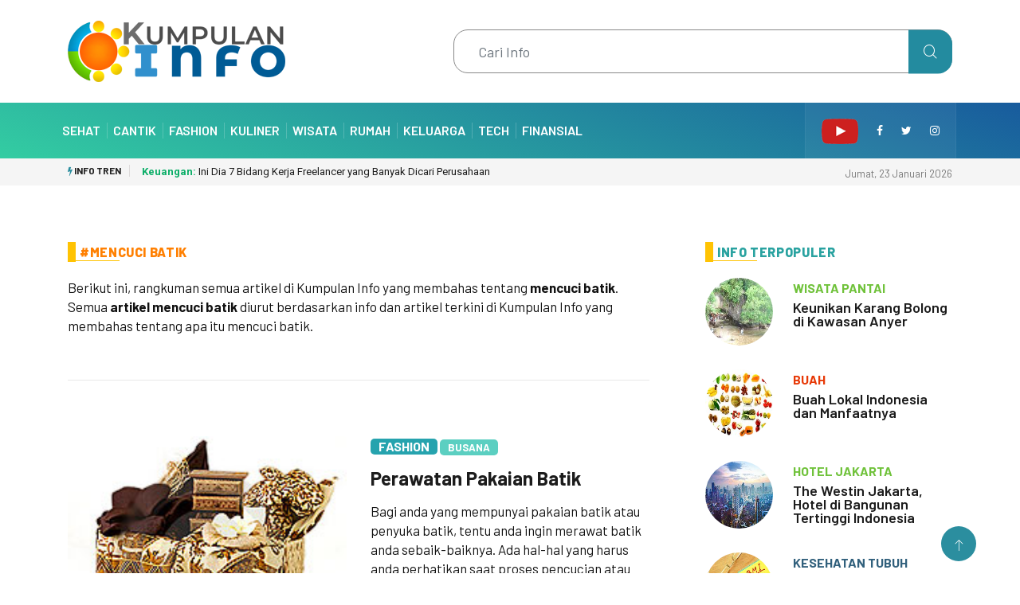

--- FILE ---
content_type: text/html; charset=UTF-8
request_url: https://kumpulan.info/tag/mencuci-batik
body_size: 6105
content:
<!DOCTYPE html>
<html lang="en">
<head>
	<meta charset="utf-8">
	<!-- Global site tag (gtag.js) - Google Analytics -->
<script async src="https://www.googletagmanager.com/gtag/js?id=UA-3618160-8"></script>
<script>
  window.dataLayer = window.dataLayer || [];
  function gtag(){dataLayer.push(arguments);}
  gtag('js', new Date());

  gtag('config', 'UA-3618160-8');
</script>
			<title>Info Mencuci Batik - Kumpulan Info</title>
		

	<meta name="google-site-verification" content="IxRKIShDFFc1_-c070L3tXtq6spQiT1OfzMpp6DMCFw" >
	<link rel="alternate" type="application/rss+xml" title="Kumpulan Info" href="https://kumpulan.info/rsssimple.xml" >
	<link rel="dns-prefetch" href="//code.kumpulan.info">
	<link rel="dns-prefetch" href="https://code.kumpulan.info">
	<meta name="robots" content="index, follow">
	<meta name="googlebot-news" content="index, follow">
	<meta name="googlebot" content="index, follow">
	<meta http-equiv="Content-Language" content="id">
	<meta http-equiv="Copyright" content="kumpulan.info">
	<meta http-equiv="Author" content="kumpulan.info">
	<meta name="webcrawlers" content="all">
	<meta name="rating" content="General">
	<meta name="spiders" content="all">	
	<meta name="referrer" content="origin">
	<meta name="referrer" content="origin-when-crossorigin">
	<meta name="referrer" content="origin-when-cross-origin">	

	<meta http-equiv="X-UA-Compatible" content="IE=edge,chrome=1">
	<meta name="viewport" content="width=device-width, initial-scale=1, shrink-to-fit=no, maximum-scale=1">
		<base href="https://kumpulan.info/tag/mencuci-batik"><!--[if lte IE 6]></base><![endif]-->
		<meta http-equiv="Content-type" content="text/html; charset=utf-8" >
		<meta name="keywords" content="mencuci batik,mencuci-batik,tentang mencuci batik,info mencuci batik,apa itu mencuci batik,informasi mencuci batik,label mencuci batik,#mencuci batik,tag,label,kumpulan info" >
			<meta name="description" content="Artikel tentang mencuci batik dan ditandai dengan label tag mencuci batik. Informasi dan artikel yang berkaitan dengan apa itu mencuci batik ini diurut dari info terkini berdasarkan semua artikel yang bertema mencuci batik." >
		<link rel="canonical" href="https://kumpulan.info/tag/mencuci-batik" >
	<link rel="alternate" type="text/html" title="Info Mencuci Batik" hreflang="id" href="https://kumpulan.info/tag/mencuci-batik" >

	<link rel="shortcut icon" href="https://code.kumpulan.info/images/favicon.ico" type="image/x-icon">
	<link rel="icon" href="https://code.kumpulan.info/images/favicon.ico" type="image/x-icon">
	
	<link rel="apple-touch-icon" sizes="57x57" href="https://code.kumpulan.info/icon/apple-icon-57x57.png">
	<link rel="apple-touch-icon" sizes="60x60" href="https://code.kumpulan.info/icon/apple-icon-60x60.png">
	<link rel="apple-touch-icon" sizes="72x72" href="https://code.kumpulan.info/icon/apple-icon-72x72.png">
	<link rel="apple-touch-icon" sizes="76x76" href="https://code.kumpulan.info/icon/apple-icon-76x76.png">
	<link rel="apple-touch-icon" sizes="114x114" href="https://code.kumpulan.info/icon/apple-icon-114x114.png">
	<link rel="apple-touch-icon-precomposed" sizes="144x144" href="https://code.kumpulan.info/icon/apple-icon-114x114.png" >
	<link rel="apple-touch-icon" sizes="120x120" href="https://code.kumpulan.info/icon/apple-icon-120x120.png">
	<link rel="apple-touch-icon" sizes="144x144" href="https://code.kumpulan.info/icon/apple-icon-144x144.png">
	<link rel="apple-touch-icon" sizes="152x152" href="https://code.kumpulan.info/icon/apple-icon-152x152.png">
	<link rel="apple-touch-icon" sizes="180x180" href="https://code.kumpulan.info/icon/apple-icon-180x180.png">
	<link rel="icon" type="image/png" sizes="192x192"  href="https://code.kumpulan.info/icon/android-icon-192x192.png">
	<link rel="icon" type="image/png" sizes="32x32" href="https://code.kumpulan.info/icon/favicon-32x32.png">
	<link rel="icon" type="image/png" sizes="96x96" href="https://code.kumpulan.info/icon/favicon-96x96.png">
	<link rel="icon" type="image/png" sizes="16x16" href="https://code.kumpulan.info/icon/favicon-16x16.png">
	<link rel="manifest" href="https://code.kumpulan.info/icon/manifest.json">
	<meta name="msapplication-TileColor" content="#ffffff">
	<meta name="msapplication-TileImage" content="https://code.kumpulan.info/icon/ms-icon-144x144.png">
	<meta name="msapplication-TileColor" content="#ffffff" >
	<meta name="msapplication-square70x70logo" content="https://code.kumpulan.info/icon/tile_squareSmall.png" >
	<meta name="msapplication-square150x150logo" content="https://code.kumpulan.info/icon/tile_squareMedium.png" >
	<meta name="msapplication-wide310x150logo" content="https://code.kumpulan.info/icon/tile_landscape.png" >
	<meta name="msapplication-square310x310logo" content="https://code.kumpulan.info/icon/tile_squareLarge.png" >	  

	<meta name="theme-color" content="#ffffff">      

	<meta name="viewport" content="width=device-width, initial-scale=1.0" >
	<meta name="format-detection" content="telephone=no" >
	<meta name="application-name" content="KUMPULAN.INFO" >

	<meta property="og:title" content="Info Mencuci Batik" >
	<meta property="og:url" content="https://kumpulan.info/tag/mencuci-batik" >
	<meta property="og:site_name" content="kumpulan.info">
	<meta property="og:description" content="Artikel tentang mencuci batik dan ditandai dengan label tag mencuci batik. Informasi dan artikel yang berkaitan dengan apa itu mencuci batik ini diurut dari info terkini berdasarkan semua artikel yang bertema mencuci batik.">
	<meta property="og:type" content="article" >
	<meta property="og:image" content="https://code.kumpulan.info/images/kumpulaninfologo.jpg" >

	<meta itemprop="url" content="https://kumpulan.info/tag/mencuci-batik" >
	<meta itemprop="name" content="Info Mencuci Batik" >
	<meta itemprop="description" content="Artikel tentang mencuci batik dan ditandai dengan label tag mencuci batik. Informasi dan artikel yang berkaitan dengan apa itu mencuci batik ini diurut dari info terkini berdasarkan semua artikel yang bertema mencuci batik." >
	<meta itemprop="image" content="https://code.kumpulan.info/images/kumpulaninfologo.jpg" >
	<link rel="image_src" href="https://code.kumpulan.info/images/kumpulaninfologo.jpg" >	
	

	
		<link rel="stylesheet" href="https://code.kumpulan.info/css/import.css?1.1.99">
	<link rel="stylesheet" href="https://code.kumpulan.info/css/bootstrap.min.css?1.1.99">
		<link rel="stylesheet" href="https://code.kumpulan.info/css/iconfonts.css">
	<link rel="stylesheet" href="https://code.kumpulan.info/css/font-awesome.min.css?1.1.99">
	<link rel="stylesheet" href="https://code.kumpulan.info/css/owl.carousel.min.css">
	<link rel="stylesheet" href="https://code.kumpulan.info/css/owl.theme.default.min.css?1.1.99">
	<link rel="stylesheet" href="https://code.kumpulan.info/css/magnific-popup.css">
	<link rel="stylesheet" href="https://code.kumpulan.info/css/animate.min.css">
	<link rel="stylesheet" href="https://code.kumpulan.info/css/style.min.css?1.1.99">
	<link rel="stylesheet" href="https://code.kumpulan.info/css/responsive.min.css?1.1.99">
	<link rel="stylesheet" href="https://code.kumpulan.info/css/colorbox.css">
		<!-- HTML5 shim, for IE6-8 support of HTML5 elements. All other JS at the end of file. -->
    <!--[if lt IE 9]>
      <script src="https://code.kumpulan.info/js/html5shiv.js"></script>
      <script src="https://code.kumpulan.info/js/respond.min.js"></script>
    <![endif]-->

</head>
	
<body lang="id" dir="ltr" xml:lang="id">



	<header id="header" class="header">
		<div class="container">
			<div class="row align-items-center justify-content-between">
				<div class="col-md-3 col-sm-12">
					<div class="logo">
						 <a href="https://kumpulan.info/">
							<img src="https://code.kumpulan.info/images/logo/kumpulan-info.png" alt="Kumpulan Info">
						 </a>
					</div>
				</div>

				<div class="col-md-9 col-sm-12 header-right">
					<div class="float-right ts-search-form">

								<div class="xs-search-panel">
									<form class="ts-search-group" method="get" action="https://kumpulan.info/cari">
										<input type="search" class="form-control" name="q" id="q" placeholder="Cari Info" value="">
										<button class="input-group-btn search-button">
											<i class="icon icon-search1"></i>
										</button>
									</form>
								</div>
					</div>
				</div>
			</div>
		</div>
	</header>



	<div class="main-nav clearfix is-ts-sticky">
		<div class="container">
			<div class="row justify-content-between">
				<nav class="navbar navbar-expand-lg col-lg-8">
					<div class="site-nav-inner float-left">
						<button class="navbar-toggler" type="button" data-toggle="collapse" data-target="#navbarSupportedContent" aria-controls="navbarSupportedContent" aria-expanded="true" aria-label="Toggle navigation">
							<span class="fa fa-bars"></span>
						</button>
						<div id="navbarSupportedContent" class="collapse navbar-collapse navbar-responsive-collapse">
							<ul class="nav navbar-nav">
								<li class="nav-item first-item">
									<strong><a href="https://kumpulan.info">Kumpulan Info</a></strong>
								</li>
																<li class="nav-item">
									<a class="nav-first" href="https://kumpulan.info/sehat">Sehat</a>
								</li>

								<li class="nav-item">
									<a href="https://kumpulan.info/cantik">Cantik</a>
								</li>

								<li class="nav-item">
									<a href="https://kumpulan.info/fashion">Fashion</a>
								</li>

								<li class="nav-item">
									<a href="https://kumpulan.info/kuliner">Kuliner</a>
								</li>

								<li class="nav-item">
									<a href="https://kumpulan.info/wisata">Wisata</a>
								</li>

								<li class="nav-item">
									<a href="https://kumpulan.info/rumah">Rumah</a>
								</li>

								<li class="nav-item">
									<a href="https://kumpulan.info/keluarga">Keluarga</a>
								</li>

								<li class="nav-item">
									<a href="https://kumpulan.info/tech">Tech</a>
								</li>

								<li class="nav-item">
									<a href="https://kumpulan.info/uang">Finansial</a>
								</li>

								<li class="nav-item m-menu">
									<a href="https://kumpulan.info/tips-praktis">Tips Praktis</a>
								</li>
								
								<li class="nav-item m-menu">
									<a href="https://kumpulan.info/tahukah-anda">Tahukah Anda</a>
								</li>
								
								<li class="nav-item m-menu">
									<a href="https://kumpulan.info/hari-penting">Hari Penting</a>
								</li>
							</ul>
						</div>

					</div>
				</nav>

				<div class="col-lg-4 text-right nav-social-wrap">
					<div class="top-social">
						<ul class="social list-unstyled">
							<li><a href="https://www.youtube.com/gokene"><img src="https://code.kumpulan.info/images/youtube-icon.png" alt="YouTube"></a></li>
							<li><a href="https://www.facebook.com/kumpulan.informasi"><i class="fa fa-facebook"></i></a></li>
							<li><a href="https://twitter.com/kumpulan_info"><i class="fa fa-twitter"></i></a></li>
							<li><a href="https://instagram.com/kumpulaninfocom"><i class="fa fa-instagram"></i></a></li>
						</ul>
					</div>
										
				</div>
			</div>
		</div>
	</div>
		<div class="trending-bar trending-light d-md-block">
		<div class="container">
			<div class="row justify-content-between">
				<div class="col-md-9 text-center text-md-left" >
					<p class="trending-title"><i class="tsicon fa fa-bolt"></i> Info Tren</p>
					<div id="trending-slide" class="owl-carousel owl-theme trending-slide">
												<div class="item">
						   <div class="post-content">
						      <h2 class="post-title title-small">
						         <a href="https://kumpulan.info/uang/bidang-kerja-freelance-banyak-dicari-perusahaan"><b class="uang-color">Keuangan:</b> Ini Dia 7 Bidang Kerja Freelancer yang Banyak Dicari Perusahaan</a>
						      </h2>
						   </div>
						</div>
												<div class="item">
						   <div class="post-content">
						      <h2 class="post-title title-small">
						         <a href="https://kumpulan.info/wisata/tea-garden-resort-subang-lembang"><b class="wisata-color">Wisata:</b> Tea Garden Resort, Healing di Tengah Kebun Teh Subang</a>
						      </h2>
						   </div>
						</div>
												<div class="item">
						   <div class="post-content">
						      <h2 class="post-title title-small">
						         <a href="https://kumpulan.info/wisata/karang-bolong-anyer"><b class="wisata-color">Wisata:</b> Keunikan Karang Bolong di Kawasan Anyer</a>
						      </h2>
						   </div>
						</div>
												<div class="item">
						   <div class="post-content">
						      <h2 class="post-title title-small">
						         <a href="https://kumpulan.info/wisata/the-westin-jakarta"><b class="wisata-color">Wisata:</b> The Westin Jakarta, Hotel di Bangunan Tertinggi Indonesia</a>
						      </h2>
						   </div>
						</div>
												<div class="item">
						   <div class="post-content">
						      <h2 class="post-title title-small">
						         <a href="https://kumpulan.info/sehat/buah-lokal-indonesia-manfaat"><b class="sehat-color">Kesehatan:</b> Buah Lokal Indonesia dan Manfaatnya</a>
						      </h2>
						   </div>
						</div>
												<div class="item">
						   <div class="post-content">
						      <h2 class="post-title title-small">
						         <a href="https://kumpulan.info/keluarga/bahaya-renovasi-rumah-bagi-bayi"><b class="keluarga-color">Keluarga:</b> Bahaya Renovasi Rumah bagi Bayi</a>
						      </h2>
						   </div>
						</div>
												<div class="item">
						   <div class="post-content">
						      <h2 class="post-title title-small">
						         <a href="https://kumpulan.info/wisata/gunung-bromo"><b class="wisata-color">Wisata:</b> Gunung Bromo</a>
						      </h2>
						   </div>
						</div>
											</div>
				</div>
				<div class="col-md-3 text-md-right text-center">
					<div class="ts-date">
						Jumat, 23 Januari 2026					</div>
				</div>
			</div>
		</div>
	</div>	
		
	<div class="gap-10"></div>
	
	<div class="block-wrapper no-padding">
		<div class="container">
			<div class="row justify-content-center">
				<div class="col-lg-12">
					<div class="banner-img">
											</div>
				</div>
			</div>
		</div>
	</div>	

	<div class="gap-10"></div>

	<section class="block-wrapper pb-lg-0">
		<div class="container">
			<div class="row ts-gutter-30">
				<div class="col-lg-8 col-md-12">
										<h1 class="block-title"><span class="title-angle-shap"><a href="https://kumpulan.info/tag/mencuci-batik">#Mencuci Batik</a></span></h1>
					<div class="row ts-gutter-30">
						<div class="col-12">
							<div class="post-block-style">
								<div class="row ts-gutter-20">
									<div class="col-md-12">
										<p>Berikut ini, rangkuman semua artikel di Kumpulan Info yang membahas tentang <strong>mencuci batik</strong>.<br>Semua <strong>artikel mencuci batik</strong> diurut berdasarkan info dan artikel terkini di Kumpulan Info yang membahas tentang apa itu mencuci batik.</p>
									</div>
									
								</div>
							</div>
							<hr>
						</div>					
					
												
						<div class="col-12">
							<div class="post-block-style">
								<div class="row ts-gutter-20">
									<div class="col-md-6">
										<div class="post-thumb">
																						<a href="https://kumpulan.info/fashion/perawatan-pakaian-batik">
											<img src="https://cdn-fashion.kumpulan.info/batik-m.jpg" alt="Perawatan Pakaian Batik">
											</a>
										</div>
									</div>
									<div class="col-md-6">
										<div class="post-content">
											<span class="post-cat fashion"><a href="https://kumpulan.info/fashion">Fashion</a></span>
											<span class="post-cat fashion-l">Busana</span>
											<h2 class="post-title title-md"><a href="https://kumpulan.info/fashion/perawatan-pakaian-batik">Perawatan Pakaian Batik</a></h2>
											<p>Bagi anda yang mempunyai pakaian batik atau penyuka batik, tentu anda ingin merawat batik anda sebaik-baiknya. Ada hal-hal yang harus anda perhatikan saat proses pencucian atau saat penyimpanan.</p>
											<p><p>Banyak orang yang saat ini menyukai batik. Selain sedang trend, batik juga merupakan salah satu ciri khas Indonesia. Batik dapat digunakan dalam acara formal tetapi dengan model saat ini, batik tetap pantas dalam acara informal. Bagi anda yang mempunyai pakaian batik atau penyuka batik, tentu anda ingin merawat batik anda sebaik-baiknya. Ada hal-hal yang harus anda perhatikan saat proses pencucian atau saat penyimpanan.</p></p>
											<p><span class="fashion-color"><i class="fa fa-stop"></i></span> Lihat artikel selengkapnya:<br><strong><a href="https://kumpulan.info/fashion/perawatan-pakaian-batik" title="Perawatan Pakaian Batik">Perawatan Pakaian Batik</a></strong></p>
										</div>
										
									</div>
									
								</div>
							</div>
							<hr>
						</div>
											</div>

					

						<div class="single-post">
						Tag: <h3><a href="https://kumpulan.info/tag/mencuci-batik">mencuci batik</a></h3>
						<hr>
														<div class="tag-lists">
								<div><i class="fa fa-tag"></i> #Terkait</div>
								<br>
																<strong><a href="https://kumpulan.info/tag/mencuci-tangan">mencuci tangan</a></strong>
																<strong><a href="https://kumpulan.info/tag/tips-mencuci">tips mencuci</a></strong>
																<strong><a href="https://kumpulan.info/tag/teknik-mencuci-tangan">teknik mencuci tangan</a></strong>
																<strong><a href="https://kumpulan.info/tag/cara-mencuci-tangan">cara mencuci tangan</a></strong>
																<strong><a href="https://kumpulan.info/tag/batik">batik</a></strong>
																<strong><a href="https://kumpulan.info/tag/cuci-batik">cuci batik</a></strong>
																<strong><a href="https://kumpulan.info/tag/merawat-batik">merawat batik</a></strong>
															</div>
													</div>					
				</div>

				<div class="col-lg-4">
					<div class="sidebar">



						<div class="sidebar-widget featured-tab post-tab mb-20">

							<div class="row">
								<div class="col-12">
									<div class="list-post-block">
										<h2 class="block-title">
											<span class="title-angle-shap"> Info Terpopuler</span>
										</h2>									
										<ul class="list-post">
																						<li>
												<div class="post-block-style media">
													<div class="post-thumb">
														<a href="https://kumpulan.info/wisata/karang-bolong-anyer">
															<img class="img-fluid" src="https://cdn-wisata.kumpulan.info/karang-bolong-anyer-t.jpg" alt="Keunikan Karang Bolong di Kawasan Anyer" title="Keunikan Karang Bolong di Kawasan Anyer">
														</a>
																											</div>
				
													<div class="post-content media-body">
														<div class="grid-category">
															<span class="post-cat wisata-color">Wisata Pantai</span>
														</div>
														<h2 class="post-title"><a href="https://kumpulan.info/wisata/karang-bolong-anyer">Keunikan Karang Bolong di Kawasan Anyer</a></h2>
																																									</div>
												</div>
											</li>
																						<li>
												<div class="post-block-style media">
													<div class="post-thumb">
														<a href="https://kumpulan.info/sehat/buah-lokal-indonesia-manfaat">
															<img class="img-fluid" src="https://cdn-kesehatan.kumpulan.info/buah-lokal-indonesia-t.jpg" alt="Buah Lokal Indonesia dan Manfaatnya" title="Buah Lokal Indonesia dan Manfaatnya">
														</a>
																											</div>
				
													<div class="post-content media-body">
														<div class="grid-category">
															<span class="post-cat sehat-color">Buah</span>
														</div>
														<h2 class="post-title"><a href="https://kumpulan.info/sehat/buah-lokal-indonesia-manfaat">Buah Lokal Indonesia dan Manfaatnya</a></h2>
																																									</div>
												</div>
											</li>
																						<li>
												<div class="post-block-style media">
													<div class="post-thumb">
														<a href="https://kumpulan.info/wisata/the-westin-jakarta">
															<img class="img-fluid" src="https://cdn-wisata.kumpulan.info/westin-jakarta-t.jpg" alt="The Westin Jakarta, Hotel di Bangunan Tertinggi Indonesia" title="The Westin Jakarta, Hotel di Bangunan Tertinggi Indonesia">
														</a>
																											</div>
				
													<div class="post-content media-body">
														<div class="grid-category">
															<span class="post-cat wisata-color">Hotel Jakarta</span>
														</div>
														<h2 class="post-title"><a href="https://kumpulan.info/wisata/the-westin-jakarta">The Westin Jakarta, Hotel di Bangunan Tertinggi Indonesia</a></h2>
																																									</div>
												</div>
											</li>
																						<li>
												<div class="post-block-style media">
													<div class="post-thumb">
														<a href="https://kumpulan.info/interaktif/ukuran-berat-badan-ideal">
															<img class="img-fluid" src="https://cdn-apps.kumpulan.info/bmi-t.jpg" alt="Kalkulator Ukuran Berat Badan Ideal" title="Kalkulator Ukuran Berat Badan Ideal">
														</a>
																											</div>
				
													<div class="post-content media-body">
														<div class="grid-category">
															<span class="post-cat interaktif-color">Kesehatan Tubuh</span>
														</div>
														<h2 class="post-title"><a href="https://kumpulan.info/interaktif/ukuran-berat-badan-ideal">Kalkulator Ukuran Berat Badan Ideal</a></h2>
																																									</div>
												</div>
											</li>
																						<li>
												<div class="post-block-style media">
													<div class="post-thumb">
														<a href="https://kumpulan.info/wisata/gelanggang-samudra-ancol">
															<img class="img-fluid" src="https://cdn-wisata.kumpulan.info/gelanggang-samudra-ancol-t.jpg" alt="Ocean Dream Ancol (Gelanggang Samudra)" title="Ocean Dream Ancol (Gelanggang Samudra)">
														</a>
																											</div>
				
													<div class="post-content media-body">
														<div class="grid-category">
															<span class="post-cat wisata-color">Wisata Jakarta</span>
														</div>
														<h2 class="post-title"><a href="https://kumpulan.info/wisata/gelanggang-samudra-ancol">Ocean Dream Ancol (Gelanggang Samudra)</a></h2>
																																									</div>
												</div>
											</li>
																					</ul>
									</div>
								</div>
							</div>
						</div>
						
						<hr>

						<div class="sidebar-widget featured-tab post-tab mb-20">

							<div class="row">
								<div class="col-12">

									<div class="list-post-block">
										<div class="block-title"><span class="title-angle-shap"> Terbaru di <strong>Kumpulan Info</strong></span></div>									
										<ul class="list-post">
																						<li>
												<div class="post-block-style media">
													<div class="post-thumb">
																												<a href="https://kumpulan.info/uang/bidang-kerja-freelance-banyak-dicari-perusahaan">
															<img class="img-fluid" src="https://cdn-keuangan.kumpulan.info/kerja-freelance-t.jpg" alt="Ini Dia 7 Bidang Kerja Freelancer yang Banyak Dicari Perusahaan" title="Ini Dia 7 Bidang Kerja Freelancer yang Banyak Dicari Perusahaan">
														</a>
																											</div>
				
													<div class="post-content media-body">
														<div class="grid-category">
															<a class="post-cat uang-color" href="https://kumpulan.info/uang">uang</a>
														</div>
														<h2 class="post-title"><a href="https://kumpulan.info/uang/bidang-kerja-freelance-banyak-dicari-perusahaan">Ini Dia 7 Bidang Kerja Freelancer yang Banyak Dicari Perusahaan</a></h2>
														
														<div class="post-meta mb-7">
															<span class="post-date"><i class="fa fa-stop uang-color"></i> Wirausaha</span>
														</div>
													</div>
												</div>
											</li>
																						<li>
												<div class="post-block-style media">
													<div class="post-thumb">
																												<a href="https://kumpulan.info/wisata/tea-garden-resort-subang-lembang">
															<img class="img-fluid" src="https://cdn-wisata.kumpulan.info/tea-garden-resort-subang-t.jpg" alt="Tea Garden Resort, Healing di Tengah Kebun Teh Subang" title="Tea Garden Resort, Healing di Tengah Kebun Teh Subang">
														</a>
																											</div>
				
													<div class="post-content media-body">
														<div class="grid-category">
															<a class="post-cat wisata-color" href="https://kumpulan.info/wisata">wisata</a>
														</div>
														<h2 class="post-title"><a href="https://kumpulan.info/wisata/tea-garden-resort-subang-lembang">Tea Garden Resort, Healing di Tengah Kebun Teh Subang</a></h2>
														
														<div class="post-meta mb-7">
															<span class="post-date"><i class="fa fa-stop wisata-color"></i> Hotel Lembang</span>
														</div>
													</div>
												</div>
											</li>
																						<li>
												<div class="post-block-style media">
													<div class="post-thumb">
																												<a href="https://kumpulan.info/keluarga/cegah-stunting-anak">
															<img class="img-fluid" src="https://cdn-keluarga.kumpulan.info/stunting-anak-t.jpg" alt="Cegah Stunting pada Anak" title="Cegah Stunting pada Anak">
														</a>
																											</div>
				
													<div class="post-content media-body">
														<div class="grid-category">
															<a class="post-cat keluarga-color" href="https://kumpulan.info/keluarga">keluarga</a>
														</div>
														<h2 class="post-title"><a href="https://kumpulan.info/keluarga/cegah-stunting-anak">Cegah Stunting pada Anak</a></h2>
														
														<div class="post-meta mb-7">
															<span class="post-date"><i class="fa fa-stop keluarga-color"></i> Anak</span>
														</div>
													</div>
												</div>
											</li>
																						<li>
												<div class="post-block-style media">
													<div class="post-thumb">
																												<a href="https://kumpulan.info/sehat/cara-langsing-kenyang">
															<img class="img-fluid" src="https://cdn-kesehatan.kumpulan.info/cara-langsing-t.jpg" alt="7 Jurus Langsing dan Kenyang Lebih Lama" title="7 Jurus Langsing dan Kenyang Lebih Lama">
														</a>
																											</div>
				
													<div class="post-content media-body">
														<div class="grid-category">
															<a class="post-cat sehat-color" href="https://kumpulan.info/sehat">sehat</a>
														</div>
														<h2 class="post-title"><a href="https://kumpulan.info/sehat/cara-langsing-kenyang">7 Jurus Langsing dan Kenyang Lebih Lama</a></h2>
														
														<div class="post-meta mb-7">
															<span class="post-date"><i class="fa fa-stop sehat-color"></i> Makanan</span>
														</div>
													</div>
												</div>
											</li>
																						<li>
												<div class="post-block-style media">
													<div class="post-thumb">
																												<a href="https://kumpulan.info/hobby/tips-merawat-kelinci">
															<img class="img-fluid" src="https://cdn-hobi.kumpulan.info/kelinci-t.jpg" alt="5 Tips Merawat Kelinci" title="5 Tips Merawat Kelinci">
														</a>
																											</div>
				
													<div class="post-content media-body">
														<div class="grid-category">
															<a class="post-cat hobby-color" href="https://kumpulan.info/hobby">hobby</a>
														</div>
														<h2 class="post-title"><a href="https://kumpulan.info/hobby/tips-merawat-kelinci">5 Tips Merawat Kelinci</a></h2>
														
														<div class="post-meta mb-7">
															<span class="post-date"><i class="fa fa-stop hobby-color"></i> Binatang</span>
														</div>
													</div>
												</div>
											</li>
																					</ul>
									</div>

								</div>
							</div>
						</div>	
						
					</div>
				</div>
			</div>
		</div>
	</section>

	<div class="gap-20 d-none d-md-block"></div>



	<div class="block-wrapper no-padding">
		<div class="container">
			<div class="row justify-content-center">
				<div class="col-lg-12">
					<div class="banner-img">
											</div>
				</div>
			</div>
		</div>
	</div>
	<div class="gap-50"></div>

	<div class="info-area">
		<div class="container">
			<div class="row ts-gutter-30 justify-content-center align-items-center">
				<div class="col-lg-7 col-md-6">
					<div class="footer-loto">
						<a href="https://kumpulan.info/">
							<img src="https://code.kumpulan.info/images/logo/kumpulan-info-light.png" alt="Kumpulan Info">
						</a>
					</div>
				</div>
				<div class="popse col-lg-5 col-md-6">
								
								</div>
			</div>
		</div>
	</div>
	<div class="ts-footer">
		<div class="container">
			<div class="row ts-gutter-30 justify-content-lg-between justify-content-center">
				<div class="col-lg-4 col-md-4 col-xm-12 col-12">
					<div class="footer-widget">
						<h3 class="widget-title"><span>Kumpulan Info</span></h3>
						<div class="widget-content">
							<p>Informasi menarik di seputar kita.</p>
							<ul class="ts-footer-info">
																<li><i class="fa fa-envelope"></i>info [at] kumpulan.info</li>
							</ul>
							<ul class="ts-social">
								<li><a href="https://www.facebook.com/kumpulan.informasi"><i class="fa fa-facebook"></i></a></li>
								<li><a href="https://twitter.com/kumpulan_info"><i class="fa fa-twitter"></i></a></li>
								<li><a href="https://www.youtube.com/gokene"><i class="fa fa-youtube-play"></i></a></li>
								<li><a href="https://instagram.com/kumpulaninfocom"><i class="fa fa-instagram"></i></a></li>
								
								
								
							</ul>
						</div>
					</div>
				</div>

				<div class="col-lg-8 col-md-8 col-xm-12 col-12">
					<div class="footer-widget post-widget">
						<h3 class="widget-title">Info</h3>
						<div class="widget-content">
							<div class="list-post-block">
								<div class="row">
									<div class="col-lg-4 col-md-4 col-sm-4 col-6">
										<ul class="list-post info-foot">
											<li>
												<div class="post-block-style">

			
													<div class="post-content">
														<h4 class="post-title">
															<a href="https://kumpulan.info/sehat">Kesehatan</a>
														</h4>

													</div>
												</div>>
											</li>
											<li>
												<div class="post-block-style">

			
													<div class="post-content">
														<h4 class="post-title">
															<a href="https://kumpulan.info/cantik">Kecantikan</a>
														</h4>

													</div>
												</div>>
											</li>
											<li>
												<div class="post-block-style">

			
													<div class="post-content">
														<h4 class="post-title">
															<a href="https://kumpulan.info/fashion">Fashion</a>
														</h4>

													</div>
												</div>>
											</li>
											<li>
												<div class="post-block-style">

			
													<div class="post-content">
														<h4 class="post-title">
															<a href="https://kumpulan.info/wisata">Wisata</a>
														</h4>

													</div>
												</div>>
											</li>
											<li>
												<div class="post-block-style">

			
													<div class="post-content">
														<h4 class="post-title">
															<a href="https://kumpulan.info/kuliner">Kuliner</a>
														</h4>

													</div>
												</div>>
											</li>									

										</ul>
									</div>
									<div class="col-lg-4 col-md-4 col-sm-4 col-6">
										<ul class="list-post info-foot">
											<li>
												<div class="post-block-style">

			
													<div class="post-content">
														<h4 class="post-title">
															<a href="https://kumpulan.info/uang">Keuangan</a>
														</h4>

													</div>
												</div>>
											</li>
											<li>
												<div class="post-block-style">

			
													<div class="post-content">
														<h4 class="post-title">
															<a href="https://kumpulan.info/rumah">Rumah</a>
														</h4>

													</div>
												</div>>
											</li>
											<li>
												<div class="post-block-style">

			
													<div class="post-content">
														<h4 class="post-title">
															<a href="https://kumpulan.info/tech">Tech</a>
														</h4>

													</div>
												</div>>
											</li>									
											<li>
												<div class="post-block-style">

			
													<div class="post-content">
														<h4 class="post-title">
															<a href="https://kumpulan.info/keluarga">Keluarga</a>
														</h4>

													</div>
												</div>>
											</li>
											<li>
												<div class="post-block-style">

			
													<div class="post-content">
														<h4 class="post-title">
															<a href="https://kumpulan.info/hobby">Hobi</a>
														</h4>

													</div>
												</div>>
											</li>
										</ul>								
									</div>
									<div class="col-lg-4 col-md-4 col-sm-4 col-6">
										<ul class="list-post info-foot">
											<li>
												<div class="post-block-style">

			
													<div class="post-content">
														<h4 class="post-title">
															<a href="https://kumpulan.info/tips-praktis">Tips Praktis</a>
														</h4>

													</div>
												</div>>
											</li>
											<li>
												<div class="post-block-style">

			
													<div class="post-content">
														<h4 class="post-title">
															<a href="https://kumpulan.info/tahukah-anda">Tahukah Anda</a>
														</h4>

													</div>
												</div>>
											</li>									
											<li>
												<div class="post-block-style">

			
													<div class="post-content">
														<h4 class="post-title">
															<a href="https://kumpulan.info/hari-penting">Hari Penting</a>
														</h4>

													</div>
												</div>>
											</li>	
											<li>
												<div class="post-block-style">

			
													<div class="post-content">
														<h4 class="post-title">
															<a href="https://kumpulan.info/interaktif">Info Interaktif</a>
														</h4>

													</div>
												</div>>
											</li>	

										</ul>										
									</div>
								</div>
							</div>
						</div>
					</div>
				</div>



			</div>
		</div>
	</div>
	<div class="ts-copyright">
		<div class="container">
			<div class="row align-items-center justify-content-between">
				<div class="col-12 text-center">
					<div class="copyright-content text-light">
						<p>&copy; 2026 <strong><a href="https://kumpulan.info/">Kumpulan Info</a></strong>. Hak cipta dilindungi undang-undang.</p>
					</div>
				</div>
			</div>
		</div>
	</div>
	<div class="top-up-btn">
		<div class="backto" style="display: block;"> 
			<a href="#" class="icon icon-arrow-up" aria-hidden="true"></a>
		</div>
	</div>
	<script src="https://code.kumpulan.info/js/jquery.js"></script>
	<script src="https://code.kumpulan.info/js/popper.min.js"></script>
	<script src="https://code.kumpulan.info/js/bootstrap.min.js"></script>
		<script src="https://code.kumpulan.info/js/jquery.magnific-popup.min.js"></script>
	<script src="https://code.kumpulan.info/js/owl.carousel.min.js"></script>
	<script src="https://code.kumpulan.info/js/jquery.colorbox.js"></script>
	<script src="https://code.kumpulan.info/js/smooth-scroll.min.js"></script>
		<script src="https://code.kumpulan.info/js/custom.min.js?1.1.99"></script>
	
	<script>
		$(document).ready(function() {
			if ($(document).width()<=991){
				var scroll = new SmoothScroll('a[href*="#"]', {
					speed: 230,
					offset: function (anchor, toggle) {
							return 138;
					}			
				});
				
			} else {
				var scroll = new SmoothScroll('a[href*="#"]', {
					speed: 230,
					offset: function (anchor, toggle) {
							return 138;

					}			
				});
			}			

		})
	</script>


	
</body>
</html>
